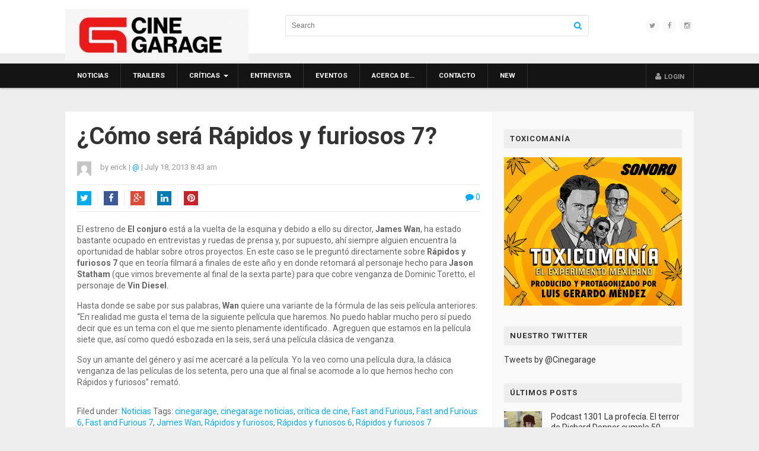

--- FILE ---
content_type: text/html; charset=UTF-8
request_url: https://www.cinegarage.com/cat/tag/2013/07/18/08/43/26/noticias/erick/21081-como-sera-rapidos-y-furiosos-7/
body_size: 7788
content:
<!DOCTYPE html>
<html class="no-js" lang="en-US" prefix="og: http://ogp.me/ns#">
<head>
<meta charset="UTF-8">
<meta name="viewport" content="width=device-width, initial-scale=1">
<link rel="profile" href="https://gmpg.org/xfn/11">
<link rel="pingback" href="https://www.cinegarage.com/xmlrpc.php">

<title>¿Cómo será Rápidos y furiosos 7? | Cinegarage</title>
<meta name='robots' content='max-image-preview:large' />

<!-- This site is optimized with the Yoast SEO plugin v4.3 - https://yoast.com/wordpress/plugins/seo/ -->
<meta property="og:locale" content="en_US" />
<meta property="og:type" content="article" />
<meta property="og:title" content="¿Cómo será Rápidos y furiosos 7? | Cinegarage" />
<meta property="og:description" content="El estreno de El conjuro está a la vuelta de la esquina y debido a&hellip;" />
<meta property="og:site_name" content="Cinegarage" />
<meta property="article:publisher" content="https://www.facebook.com/Cinegarage/" />
<meta property="article:tag" content="cinegarage" />
<meta property="article:tag" content="cinegarage noticias" />
<meta property="article:tag" content="crítica de cine" />
<meta property="article:tag" content="Fast and Furious" />
<meta property="article:tag" content="Fast and Furious 6" />
<meta property="article:tag" content="Fast and Furious 7" />
<meta property="article:tag" content="James Wan" />
<meta property="article:tag" content="Rápidos y furiosos" />
<meta property="article:tag" content="Rápidos y furiosos 6" />
<meta property="article:tag" content="Rápidos y furiosos 7" />
<meta property="article:section" content="Noticias" />
<meta property="article:published_time" content="2013-07-18T08:43:26-06:00" />
<meta property="article:modified_time" content="2013-07-19T08:51:26-06:00" />
<meta property="og:updated_time" content="2013-07-19T08:51:26-06:00" />
<meta property="og:image" content="https://www.cinegarage.com/wp-content/uploads/2013/07/fast.jpg" />
<meta property="og:image:width" content="580" />
<meta property="og:image:height" content="387" />
<meta name="twitter:card" content="summary" />
<meta name="twitter:description" content="El estreno de El conjuro está a la vuelta de la esquina y debido a&hellip;" />
<meta name="twitter:title" content="¿Cómo será Rápidos y furiosos 7? | Cinegarage" />
<meta name="twitter:site" content="@cinegarage" />
<meta name="twitter:image" content="https://www.cinegarage.com/wp-content/uploads/2013/07/fast.jpg" />
<meta name="twitter:creator" content="@cinegarage" />
<!-- / Yoast SEO plugin. -->

<link rel='dns-prefetch' href='//fonts.googleapis.com' />
<link rel='dns-prefetch' href='//s.w.org' />
<link rel="alternate" type="application/rss+xml" title="Cinegarage &raquo; Feed" href="https://www.cinegarage.com/feed/" />
<link rel="alternate" type="application/rss+xml" title="Cinegarage &raquo; Comments Feed" href="https://www.cinegarage.com/comments/feed/" />
<link rel="alternate" type="application/rss+xml" title="Cinegarage &raquo; ¿Cómo será Rápidos y furiosos 7? Comments Feed" href="https://www.cinegarage.com/cat/tag/2013/07/18/08/43/26/noticias/erick/21081-como-sera-rapidos-y-furiosos-7/feed/" />
<link rel='stylesheet' id='wp-block-library-css'  href='https://www.cinegarage.com/wp-includes/css/dist/block-library/style.min.css' type='text/css' media='all' />
<link rel='stylesheet' id='magnow-plugins-style-css'  href='https://www.cinegarage.com/wp-content/themes/MagNow-WordPress-Magazine-Theme/assets/css/plugins.min.css' type='text/css' media='all' />
<link rel='stylesheet' id='magnow-style-css'  href='https://www.cinegarage.com/wp-content/themes/MagNow-WordPress-Magazine-Theme/style.min.css' type='text/css' media='all' />
<link rel='stylesheet' id='magnow-responsive-style-css'  href='https://www.cinegarage.com/wp-content/themes/MagNow-WordPress-Magazine-Theme/assets/css/responsive.css' type='text/css' media='all' />
<link rel='stylesheet' id='magnow-custom-fonts-css'  href='//fonts.googleapis.com/css?family=Roboto%3Aregular%2Citalic%2C700%26subset%3Dlatin%2C' type='text/css' media='all' />
<script type='text/javascript' src='https://www.cinegarage.com/wp-includes/js/jquery/jquery.min.js' id='jquery-core-js'></script>
<script type='text/javascript' src='https://www.cinegarage.com/wp-includes/js/jquery/jquery-migrate.min.js' id='jquery-migrate-js'></script>
<link rel="EditURI" type="application/rsd+xml" title="RSD" href="https://www.cinegarage.com/xmlrpc.php?rsd" />
<link rel="wlwmanifest" type="application/wlwmanifest+xml" href="https://www.cinegarage.com/wp-includes/wlwmanifest.xml" /> 
<link rel='shortlink' href='https://www.cinegarage.com/?p=21081' />

<!-- Begin Custom CSS -->
<style type="text/css" id="custom-css">
#primary-nav ul li.category-5-color > a:hover,.featured-primary .category-id-5,.featured-secondary .category-id-5,.widget .category-id-5,.listing-2-col .category-id-5 a{background-color:#0af;}#primary-nav ul li.category-6-color > a:hover,.featured-primary .category-id-6,.featured-secondary .category-id-6,.widget .category-id-6,.listing-2-col .category-id-6 a{background-color:#0af;}#primary-nav ul li.category-7-color > a:hover,.featured-primary .category-id-7,.featured-secondary .category-id-7,.widget .category-id-7,.listing-2-col .category-id-7 a{background-color:#0af;}#primary-nav ul li.category-11-color > a:hover,.featured-primary .category-id-11,.featured-secondary .category-id-11,.widget .category-id-11,.listing-2-col .category-id-11 a{background-color:#0af;}#primary-nav ul li.category-13815-color > a:hover,.featured-primary .category-id-13815,.featured-secondary .category-id-13815,.widget .category-id-13815,.listing-2-col .category-id-13815 a{background-color:#0af;}#primary-nav ul li.category-4-color > a:hover,.featured-primary .category-id-4,.featured-secondary .category-id-4,.widget .category-id-4,.listing-2-col .category-id-4 a{background-color:#0af;}#primary-nav ul li.category-18-color > a:hover,.featured-primary .category-id-18,.featured-secondary .category-id-18,.widget .category-id-18,.listing-2-col .category-id-18 a{background-color:#0af;}#primary-nav ul li.category-3-color > a:hover,.featured-primary .category-id-3,.featured-secondary .category-id-3,.widget .category-id-3,.listing-2-col .category-id-3 a{background-color:#0af;}#primary-nav ul li.category-1-color > a:hover,.featured-primary .category-id-1,.featured-secondary .category-id-1,.widget .category-id-1,.listing-2-col .category-id-1 a{background-color:#0af;}article .entry-content a:hover{color:#0099e6;}.sidebar .widget a:hover{color:#00aaff;}#footer a:hover{color:#ffffff;}body{font-family:"Roboto","Helvetica Neue",sans-serif;}h1,h2,h3,h4,h5,h6{font-family:"Roboto","Helvetica Neue",sans-serif;}
</style>
<!-- End Custom CSS -->
<!--[if lte IE 9]>
<script src="https://www.cinegarage.com/wp-content/themes/MagNow-WordPress-Magazine-Theme/assets/js/html5shiv.min.js"></script>
<![endif]-->

</head>

<!-- Hola -->
<!-- Adios -->
<body class="post-template-default single single-post postid-21081 single-format-standard multi-author layout-2c-l" itemscope itemtype="http://schema.org/Blog">

<div id="page" class="hfeed site clearfix">

	<header id="masthead" class="site-header" role="banner" itemscope="itemscope" itemtype="http://schema.org/WPHeader">

		<div class="container">

			<div class="site-branding">
				<div id="logo" itemscope itemtype="http://schema.org/Brand">
<a href="https://www.cinegarage.com" itemprop="url" rel="home">
<img itemprop="logo" src="https://www.cinegarage.com/wp-content/uploads/2024/11/CG_Cine_Garage_logotipo_r_b-e1732315546972.jpeg" alt="Cinegarage" />
</a>
</div>
			</div>

			<div class="header-social"><a href="https://twitter.com/cinegarage"><i class="fa fa-twitter"></i></a><a href="https://www.facebook.com/Cinegarage"><i class="fa fa-facebook"></i></a><a href="https://www.instagram.com/cinegarage/"><i class="fa fa-instagram"></i></a></div>
			<div class="header-search">
	<form method="get" id="search-form" action="https://www.cinegarage.com/" role="search">
		<input type="text" class="field" name="s" id="s" placeholder="Search">
		<button><i class="fa fa-search"></i></button>
	</form>
</div>
		</div>

	</header><!-- #masthead -->

	
<div id="primary-bar" class="clearfix">
	<div class="container">

		<nav id="primary-nav" class="main-navigation" role="navigation" itemscope="itemscope" itemtype="http://schema.org/SiteNavigationElement">

			<div class="menu-wrapper"><ul id="primary-menu" class="primary-menu sf-menu"><li  id="menu-item-34" class="menu-item menu-item-type-taxonomy menu-item-object-category current-post-ancestor current-menu-parent current-post-parent menu-item-34 category-4-color"><a href="https://www.cinegarage.com/tag/noticias/">Noticias</a></li>
<li  id="menu-item-35" class="menu-item menu-item-type-taxonomy menu-item-object-category menu-item-35 category-3-color"><a href="https://www.cinegarage.com/tag/trailers/">Trailers</a></li>
<li  id="menu-item-27" class="menu-item menu-item-type-taxonomy menu-item-object-category menu-item-has-children menu-item-27 category-5-color"><a href="https://www.cinegarage.com/tag/criticas/">Críticas</a>
<ul class="sub-menu">
	<li  id="menu-item-29" class="menu-item menu-item-type-taxonomy menu-item-object-category menu-item-29 category-6-color"><a href="https://www.cinegarage.com/tag/criticas/dvd/">DVD</a></li>

</ul>
</li>
<li  id="menu-item-31" class="menu-item menu-item-type-taxonomy menu-item-object-category menu-item-31 category-7-color"><a href="https://www.cinegarage.com/tag/entrevista/">Entrevista</a></li>
<li  id="menu-item-32" class="menu-item menu-item-type-taxonomy menu-item-object-category menu-item-32 category-11-color"><a href="https://www.cinegarage.com/tag/eventos/">Eventos</a></li>
<li  id="menu-item-107" class="menu-item menu-item-type-post_type menu-item-object-page menu-item-107"><a href="https://www.cinegarage.com/sample-page/">Acerca de…</a></li>
<li  id="menu-item-106" class="menu-item menu-item-type-post_type menu-item-object-page current_page_parent menu-item-106"><a href="https://www.cinegarage.com/contacto/">Contacto</a></li>
<li  id="menu-item-39628" class="menu-item menu-item-type-taxonomy menu-item-object-category menu-item-39628 category-13815-color"><a href="https://www.cinegarage.com/tag/new/">New</a></li>
</ul></div>
			<ul class="nav-right"><li><a id="modal_trigger" href="#modal"><i class="fa fa-user"></i> <span class="login-text">Login</span></a></li></ul>	<div id="modal" class="popupContainer" style="display:none;">
		<header class="popupHeader">
			<span class="header_title">Login</span>
			<span class="modal_close"><i class="fa fa-times"></i></span>
		</header>
		
		<section class="popupBody">
			<div class="user_login">
				
		<form name="loginform" id="loginform" action="https://www.cinegarage.com/wp-login.php?wpe-login=true" method="post">
			
			<p class="login-username">
				<label for="user_login">Username or Email Address</label>
				<input type="text" name="log" id="user_login" class="input" value="" size="20" />
			</p>
			<p class="login-password">
				<label for="user_pass">Password</label>
				<input type="password" name="pwd" id="user_pass" class="input" value="" size="20" />
			</p>
			
			<p class="login-remember"><label><input name="rememberme" type="checkbox" id="rememberme" value="forever" /> Remember Me</label></p>
			<p class="login-submit">
				<input type="submit" name="wp-submit" id="wp-submit" class="button button-primary" value="Log In" />
				<input type="hidden" name="redirect_to" value="https://www.cinegarage.com/cat/tag/2013/07/18/08/43/26/noticias/erick/21081-como-sera-rapidos-y-furiosos-7/" />
			</p>
			
		</form>				<div class="action_btns">
					<a href="https://www.cinegarage.com/wp-login.php?action=lostpassword">Forgot Password</a>
				</div>
			</div>
		</section>
	</div>
	
		</nav><!-- #primary-nav -->

	</div>
</div>
	
	<div class="site-main container clearfix">

	<div id="primary" class="content-area">
		<main id="content" class="site-content" role="main" >
			
			<div id="content" class="single">

				
					<article id="post-21081" class="post-21081 post type-post status-publish format-standard has-post-thumbnail hentry category-noticias tag-cinegarage tag-cinegarage-noticias tag-critica-de-cine tag-fast-and-furious tag-fast-and-furious-6 tag-fast-and-furious-7 tag-james-wan tag-rapidos-y-furiosos tag-rapidos-y-furiosos-6 tag-rapidos-y-furiosos-7 entry" itemscope="itemscope" itemtype="http://schema.org/BlogPosting" itemprop="blogPost">
	
	<h1 class="entry-title" itemprop="headline">¿Cómo será Rápidos y furiosos 7?</h1>
			<div class="entry-meta clearfix">
			
							<img alt='erick' src='https://secure.gravatar.com/avatar/c201f62e94770ef7b9af0a02bd2a46e2?s=24&#038;d=mm&#038;r=g' srcset='https://secure.gravatar.com/avatar/c201f62e94770ef7b9af0a02bd2a46e2?s=48&#038;d=mm&#038;r=g 2x' class='avatar avatar-24 photo' height='24' width='24' loading='lazy'itemprop="image" />						
							<span class="entry-author author vcard" itemprop="author" itemscope="itemscope" itemtype="http://schema.org/Person">
					by <a class="url fn n" href="https://www.cinegarage.com/cat/tag/author/erick/" itemprop="url"><span itemprop="name">erick</span></a>				</span>
				<span class="sep">|</span>
						
							<span class="entry-twitter"><a href="https://twitter.com/" title="Follow on Twitter">@</a></span>
				<span class="sep">|</span>
						
							<span class="entry-date">
					<time class="published" datetime="2013-07-18T08:43:26-06:00" itemprop="datePublished">
						July 18, 2013 8:43 am					</time>
				</span>
			
			
		</div>
	
			<div class="entry-share clearfix">
			<ul>
				<li class="twitter"><a href="https://twitter.com/intent/tweet?text=¿Cómo será Rápidos y furiosos 7?&amp;url=https%3A%2F%2Fwww.cinegarage.com%2Fcat%2Ftag%2F2013%2F07%2F18%2F08%2F43%2F26%2Fnoticias%2Ferick%2F21081-como-sera-rapidos-y-furiosos-7%2F" target="_blank"><i class="fa fa-twitter"></i>Twitter</a></li>
				<li class="facebook"><a href="https://www.facebook.com/sharer/sharer.php?u=https%3A%2F%2Fwww.cinegarage.com%2Fcat%2Ftag%2F2013%2F07%2F18%2F08%2F43%2F26%2Fnoticias%2Ferick%2F21081-como-sera-rapidos-y-furiosos-7%2F" target="_blank"><i class="fa fa-facebook"></i>Facebook</a></li>
				<li class="google-plus"><a href="https://plus.google.com/share?url=https%3A%2F%2Fwww.cinegarage.com%2Fcat%2Ftag%2F2013%2F07%2F18%2F08%2F43%2F26%2Fnoticias%2Ferick%2F21081-como-sera-rapidos-y-furiosos-7%2F" target="_blank"><i class="fa fa-google-plus"></i>Google+</a></li>
				<li class="linkedin"><a href="https://www.linkedin.com/shareArticle?mini=true&amp;url=https%3A%2F%2Fwww.cinegarage.com%2Fcat%2Ftag%2F2013%2F07%2F18%2F08%2F43%2F26%2Fnoticias%2Ferick%2F21081-como-sera-rapidos-y-furiosos-7%2F&amp;title=¿Cómo será Rápidos y furiosos 7?" target="_blank"><i class="fa fa-linkedin"></i>LinkedIn</a></li>
				<li class="pinterest"><a href="https://pinterest.com/pin/create/button/?url=https%3A%2F%2Fwww.cinegarage.com%2Fcat%2Ftag%2F2013%2F07%2F18%2F08%2F43%2F26%2Fnoticias%2Ferick%2F21081-como-sera-rapidos-y-furiosos-7%2F&amp;media=https%3A%2F%2Fwww.cinegarage.com%2Fwp-content%2Fuploads%2F2013%2F07%2Ffast.jpg" target="_blank"><i class="fa fa-pinterest"></i>Pinterest</a></li>
			</ul>

						<div class="entry-comment">
			<a href="https://www.cinegarage.com/cat/tag/2013/07/18/08/43/26/noticias/erick/21081-como-sera-rapidos-y-furiosos-7/#respond" itemprop="discussionURL"><i class="fa fa-comment"></i> 0</a>		</div>
				</div>
	
	<div class="entry-content" itemprop="articleBody">
		<p>El estreno de <strong>El conjuro</strong> está a la vuelta de la esquina y debido a ello su director, <strong>James Wan</strong>, ha estado bastante ocupado en entrevistas y ruedas de prensa y, por supuesto, ahí siempre alguien encuentra la oportunidad de hablar sobre otros proyectos. En este caso se le preguntó directamente sobre <strong>Rápidos y furiosos 7</strong> que en teoría filmará a finales de este año y en donde retomará al personaje hecho para <strong>Jason Statham</strong> (que vimos brevemente al final de la sexta parte) para que cobre venganza de Dominic Toretto, el personaje de <strong>Vin Diesel</strong>.</p>
<p>Hasta donde se sabe por sus palabras, <strong>Wan</strong> quiere una variante de la fórmula de las seis película anteriores: &#8220;En realidad me gusta el tema de la siguiente película que haremos. No puedo hablar mucho pero sí puedo decir que es un tema con el que me siento plenamente identificado.. Agreguen que estamos en la película siete que, así como quedó esbozada en la seis, será una película clásica de venganza.</p>
<p>Soy un amante del género y así me acercaré a la película. Yo la veo como una película dura, la clásica venganza de las películas de los setenta, pero una que al final se acomode a lo que hemos hecho con Rápidos y furiosos&#8221; remató.</p>
			</div><!-- .entry-content -->

		<footer class="entry-footer">

								<span class="cat-links" itemprop="articleSection">
				Filed under: <a href="https://www.cinegarage.com/tag/noticias/" rel="category tag">Noticias</a>			</span>
			
						<span class="tags-links" itemprop="keywords">
				Tags: <a href="https://www.cinegarage.com/cat/cinegarage/" rel="tag">cinegarage</a>, <a href="https://www.cinegarage.com/cat/cinegarage-noticias/" rel="tag">cinegarage noticias</a>, <a href="https://www.cinegarage.com/cat/critica-de-cine/" rel="tag">crítica de cine</a>, <a href="https://www.cinegarage.com/cat/fast-and-furious/" rel="tag">Fast and Furious</a>, <a href="https://www.cinegarage.com/cat/fast-and-furious-6/" rel="tag">Fast and Furious 6</a>, <a href="https://www.cinegarage.com/cat/fast-and-furious-7/" rel="tag">Fast and Furious 7</a>, <a href="https://www.cinegarage.com/cat/james-wan/" rel="tag">James Wan</a>, <a href="https://www.cinegarage.com/cat/rapidos-y-furiosos/" rel="tag">Rápidos y furiosos</a>, <a href="https://www.cinegarage.com/cat/rapidos-y-furiosos-6/" rel="tag">Rápidos y furiosos 6</a>, <a href="https://www.cinegarage.com/cat/rapidos-y-furiosos-7/" rel="tag">Rápidos y furiosos 7</a>			</span>
					
	</footer>
	
	
		<div class="related-posts">
			<h3 class="block-title">Related Posts</h3>
			<ul class="clearfix">
									<li>
													<a href="https://www.cinegarage.com/cat/tag/2025/10/28/11/50/22/noticias/erick/59329-hasta-siempre-sergio-huidobro/"><img width="350" height="210" src="https://www.cinegarage.com/wp-content/uploads/2025/10/Erick-Sergio-y-Fósforo-1-350x210.jpeg" class="entry-thumbnail wp-post-image" alt="Hasta siempre Sergio Huidobro" loading="lazy" srcset="https://www.cinegarage.com/wp-content/uploads/2025/10/Erick-Sergio-y-Fósforo-1-350x210.jpeg 350w, https://www.cinegarage.com/wp-content/uploads/2025/10/Erick-Sergio-y-Fósforo-1-140x85.jpeg 140w" sizes="(max-width: 350px) 100vw, 350px" itemprop="image" /></a>
												<h2 class="entry-title"><a href="https://www.cinegarage.com/cat/tag/2025/10/28/11/50/22/noticias/erick/59329-hasta-siempre-sergio-huidobro/" rel="bookmark">Hasta siempre Sergio Huidobro</a></h2>													<div class="entry-summary">
								Queridos y queridas lectoras de Cinegarage. Vengo&hellip;							</div>
											</li>
									<li>
													<a href="https://www.cinegarage.com/cat/tag/2025/10/17/21/19/38/noticias/erick/59324-palmares-ficm-2024-todas-las-peliculas-ganadoras-incluye-criticas-y-entrevistas-2/"><img width="350" height="210" src="https://www.cinegarage.com/wp-content/uploads/2025/10/FICM-2025-banner-350x210.jpg" class="entry-thumbnail wp-post-image" alt="Palmarés FICM 2024. Todas las películas ganadoras. Incluye críticas y entrevistas" loading="lazy" srcset="https://www.cinegarage.com/wp-content/uploads/2025/10/FICM-2025-banner-350x210.jpg 350w, https://www.cinegarage.com/wp-content/uploads/2025/10/FICM-2025-banner-140x85.jpg 140w" sizes="(max-width: 350px) 100vw, 350px" itemprop="image" /></a>
												<h2 class="entry-title"><a href="https://www.cinegarage.com/cat/tag/2025/10/17/21/19/38/noticias/erick/59324-palmares-ficm-2024-todas-las-peliculas-ganadoras-incluye-criticas-y-entrevistas-2/" rel="bookmark">Palmarés FICM 2024. Todas las películas ganadoras. Incluye críticas y entrevistas</a></h2>													<div class="entry-summary">
								La edición 23 del Festival Internacional de&hellip;							</div>
											</li>
									<li>
													<a href="https://www.cinegarage.com/cat/tag/2025/09/22/11/21/24/noticias/erick/59312-ariel-67-lista-de-ganadoras-incluye-criticas-podcasts-y-entrevistas/"><img width="350" height="210" src="https://www.cinegarage.com/wp-content/uploads/2025/07/Ariel-2025-350x210.png" class="entry-thumbnail wp-post-image" alt="Ariel 67, lista de ganadoras. Incluye críticas, podcasts y entrevistas" loading="lazy" srcset="https://www.cinegarage.com/wp-content/uploads/2025/07/Ariel-2025-350x210.png 350w, https://www.cinegarage.com/wp-content/uploads/2025/07/Ariel-2025-140x85.png 140w" sizes="(max-width: 350px) 100vw, 350px" itemprop="image" /></a>
												<h2 class="entry-title"><a href="https://www.cinegarage.com/cat/tag/2025/09/22/11/21/24/noticias/erick/59312-ariel-67-lista-de-ganadoras-incluye-criticas-podcasts-y-entrevistas/" rel="bookmark">Ariel 67, lista de ganadoras. Incluye críticas, podcasts y entrevistas</a></h2>													<div class="entry-summary">
								El sábado 20 de septiembre de 2025&hellip;							</div>
											</li>
							</ul>
		</div>
	
		
</article><!-- #post-## -->

					
<div id="comments" class="comments-area post-comment">

	
	
	
		<div id="respond" class="comment-respond">
		<h3 id="reply-title" class="comment-reply-title">Leave a Reply <small><a rel="nofollow" id="cancel-comment-reply-link" href="/cat/tag/2013/07/18/08/43/26/noticias/erick/21081-como-sera-rapidos-y-furiosos-7/#respond" style="display:none;">Cancel reply</a></small></h3><form action="https://www.cinegarage.com/wp-comments-post.php?wpe-comment-post=cinegaragecom" method="post" id="commentform" class="comment-form" novalidate><p class="comment-form-comment"><label for="comment">Comment</label> <textarea id="comment" name="comment" cols="45" rows="8" maxlength="65525" required="required"></textarea></p><p class="comment-form-author"><input class="txt" id="author" name="author" type="text" value="" size="30" placeholder="Name" /></p>
<p class="comment-form-email"><input class="txt" id="email" name="email" type="email" value="" size="30" placeholder="Email" /></p>
<p class="comment-form-url"><input class="txt" id="url" name="url" type="url" value="" size="30" placeholder="Website" /></p>
<p class="comment-form-cookies-consent"><input id="wp-comment-cookies-consent" name="wp-comment-cookies-consent" type="checkbox" value="yes" /> <label for="wp-comment-cookies-consent">Save my name, email, and website in this browser for the next time I comment.</label></p>
<p class="form-submit"><input name="submit" type="submit" id="submit" class="submit" value="Post Comment" /> <input type='hidden' name='comment_post_ID' value='21081' id='comment_post_ID' />
<input type='hidden' name='comment_parent' id='comment_parent' value='0' />
</p><p class="comment-form-desc">Your email address will not be published. Required fields are marked *</p><p class="form-submit-clone"><button class="btn" name="submit" type="submit" id="submit">Post Comment</button></p></form>	</div><!-- #respond -->
	
</div><!-- #comments -->
					
	<div class="post-nav clearfix">
		<span class="nav-previous">&larr; <a href="https://www.cinegarage.com/cat/tag/2013/07/17/09/25/09/trailers/erick/21139-enemies-closer-avance/" rel="prev">Enemies Closer, avance</a></span>		<span class="nav-next"><a href="https://www.cinegarage.com/cat/tag/2013/07/18/08/44/38/trailers/erick/21110-12-years-a-slave-avance/" rel="next">12 Years a Slave, avance</a> &rarr;</span>	</div><!-- .post-nav -->


				
			</div>

		</main><!-- #main -->
	</div><!-- #primary -->


<div id="secondary" class="widget-area widget-primary sidebar column" role="complementary" aria-label="Primary Sidebar" itemscope="itemscope" itemtype="http://schema.org/WPSideBar">
	<aside id="media_image-2" class="widget widget_media_image"><h3 class="widget-title">Toxicomanía</h3><a href="http://toxicomania.com/?utm_source=Cinegarage&#038;utm_medium=banner&#038;utm_campaign=related"><img width="300" height="250" src="https://www.cinegarage.com/wp-content/uploads/2021/05/toxicomania-boxbanner.gif" class="image wp-image-57095  attachment-full size-full" alt="" loading="lazy" style="max-width: 100%; height: auto;" itemprop="image" /></a></aside><aside id="text-2" class="widget widget_text"><h3 class="widget-title">Nuestro Twitter</h3>			<div class="textwidget"><a class="twitter-timeline"  href="https://twitter.com/Cinegarage"  data-widget-id="352881408353656832">Tweets by @Cinegarage</a>
<script>!function(d,s,id){var js,fjs=d.getElementsByTagName(s)[0],p=/^http:/.test(d.location)?'http':'https';if(!d.getElementById(id)){js=d.createElement(s);js.id=id;js.src=p+"://platform.twitter.com/widgets.js";fjs.parentNode.insertBefore(js,fjs);}}(document,"script","twitter-wjs");</script>
</div>
		</aside><aside id="magnow-recent-5" class="widget widget-magnow-recent widget_posts_thumbnail"><h3 class="widget-title">Últimos posts</h3><ul><li><a href="https://www.cinegarage.com/cat/tag/2026/01/13/12/11/34/entrevista/erick/59360-podcast-1301-la-profecia-el-terror-de-richard-donner-cumple-50-anos-con-marcelo-lara/" rel="bookmark"><img width="100" height="100" src="https://www.cinegarage.com/wp-content/uploads/2026/01/La-profecía-100x100.jpg" class="entry-thumbnail wp-post-image" alt="Podcast 1301 La profecía. El terror de Richard Donner cumple 50 años. Con Marcelo Lara" loading="lazy" srcset="https://www.cinegarage.com/wp-content/uploads/2026/01/La-profecía-100x100.jpg 100w, https://www.cinegarage.com/wp-content/uploads/2026/01/La-profecía-160x160.jpg 160w" sizes="(max-width: 100px) 100vw, 100px" itemprop="image" /></a><a href="https://www.cinegarage.com/cat/tag/2026/01/13/12/11/34/entrevista/erick/59360-podcast-1301-la-profecia-el-terror-de-richard-donner-cumple-50-anos-con-marcelo-lara/" rel="bookmark">Podcast 1301 La profecía. El terror de Richard Donner cumple 50 años. Con Marcelo Lara</a></li><li><a href="https://www.cinegarage.com/cat/tag/2026/01/06/10/13/48/entrevista/erick/59358-podcast-1300-depeche-mode-m-fernando-frias-habla-de-su-rockumental/" rel="bookmark"><img width="100" height="100" src="https://www.cinegarage.com/wp-content/uploads/2026/01/M-100x100.jpg" class="entry-thumbnail wp-post-image" alt="Podcast 1300 Depeche Mode: M. Fernando Frías habla de su rockumental" loading="lazy" srcset="https://www.cinegarage.com/wp-content/uploads/2026/01/M-100x100.jpg 100w, https://www.cinegarage.com/wp-content/uploads/2026/01/M-160x160.jpg 160w" sizes="(max-width: 100px) 100vw, 100px" itemprop="image" /></a><a href="https://www.cinegarage.com/cat/tag/2026/01/06/10/13/48/entrevista/erick/59358-podcast-1300-depeche-mode-m-fernando-frias-habla-de-su-rockumental/" rel="bookmark">Podcast 1300 Depeche Mode: M. Fernando Frías habla de su rockumental</a></li><li><a href="https://www.cinegarage.com/cat/tag/2025/12/31/17/12/53/entrevista/erick/59353-podcast-1298-las-peores-peliculas-de-2025-con-andres-boludo-duran/" rel="bookmark"><img width="100" height="100" src="https://www.cinegarage.com/wp-content/uploads/2025/12/Wicked-for-good-100x100.jpeg" class="entry-thumbnail wp-post-image" alt="Podcast 1299 Las peores películas de 2025. Con Andrés &#8220;Boludo&#8221; Durán" loading="lazy" srcset="https://www.cinegarage.com/wp-content/uploads/2025/12/Wicked-for-good-100x100.jpeg 100w, https://www.cinegarage.com/wp-content/uploads/2025/12/Wicked-for-good-160x160.jpeg 160w" sizes="(max-width: 100px) 100vw, 100px" itemprop="image" /></a><a href="https://www.cinegarage.com/cat/tag/2025/12/31/17/12/53/entrevista/erick/59353-podcast-1298-las-peores-peliculas-de-2025-con-andres-boludo-duran/" rel="bookmark">Podcast 1299 Las peores películas de 2025. Con Andrés &#8220;Boludo&#8221; Durán</a></li><li><a href="https://www.cinegarage.com/cat/tag/2025/12/23/14/52/26/entrevista/erick/59350-podcast-1298-las-mejores-peliculas-de-2025-con-ernesto-diezmartinez/" rel="bookmark"><img width="100" height="100" src="https://www.cinegarage.com/wp-content/uploads/2025/12/Sinners-100x100.jpg" class="entry-thumbnail wp-post-image" alt="Podcast 1298 Las mejores películas de 2025. Con Ernesto Diezmartínez" loading="lazy" srcset="https://www.cinegarage.com/wp-content/uploads/2025/12/Sinners-100x100.jpg 100w, https://www.cinegarage.com/wp-content/uploads/2025/12/Sinners-160x160.jpg 160w" sizes="(max-width: 100px) 100vw, 100px" itemprop="image" /></a><a href="https://www.cinegarage.com/cat/tag/2025/12/23/14/52/26/entrevista/erick/59350-podcast-1298-las-mejores-peliculas-de-2025-con-ernesto-diezmartinez/" rel="bookmark">Podcast 1298 Las mejores películas de 2025. Con Ernesto Diezmartínez</a></li><li><a href="https://www.cinegarage.com/cat/tag/2025/12/16/12/05/19/entrevista/erick/59348-podcast-1297-las-mejores-peliculas-mexicanas-de-2025-con-jorge-negrete/" rel="bookmark"><img width="100" height="100" src="https://www.cinegarage.com/wp-content/uploads/2025/12/No-nos-moverán-02-100x100.jpg" class="entry-thumbnail wp-post-image" alt="Podcast 1297 Las mejores películas mexicanas de 2025. Con Jorge Negrete" loading="lazy" srcset="https://www.cinegarage.com/wp-content/uploads/2025/12/No-nos-moverán-02-100x100.jpg 100w, https://www.cinegarage.com/wp-content/uploads/2025/12/No-nos-moverán-02-160x160.jpg 160w" sizes="(max-width: 100px) 100vw, 100px" itemprop="image" /></a><a href="https://www.cinegarage.com/cat/tag/2025/12/16/12/05/19/entrevista/erick/59348-podcast-1297-las-mejores-peliculas-mexicanas-de-2025-con-jorge-negrete/" rel="bookmark">Podcast 1297 Las mejores películas mexicanas de 2025. Con Jorge Negrete</a></li></ul></aside></div><!-- #secondary -->	</div><!-- #content -->

	<footer id="footer" class="site-footer" role="contentinfo" itemscope="itemscope" itemtype="http://schema.org/WPFooter">

		
		<div id="site-bottom" class="clearfix">
			<div class="container">
				
<nav class="footer-links" role="navigation" itemscope="itemscope" itemtype="http://schema.org/SiteNavigationElement">
	<div class="menu-wrapper"><ul id="footer-menu" class="footer-menu"><li class="menu-item menu-item-type-taxonomy menu-item-object-category current-post-ancestor current-menu-parent current-post-parent menu-item-34 category-4-color"><a href="https://www.cinegarage.com/tag/noticias/">Noticias</a></li>
<li class="menu-item menu-item-type-taxonomy menu-item-object-category menu-item-35 category-3-color"><a href="https://www.cinegarage.com/tag/trailers/">Trailers</a></li>
<li class="menu-item menu-item-type-taxonomy menu-item-object-category menu-item-has-children menu-item-27 category-5-color"><a href="https://www.cinegarage.com/tag/criticas/">Críticas</a>
<ul class="sub-menu">
	<li class="menu-item menu-item-type-taxonomy menu-item-object-category menu-item-29 category-6-color"><a href="https://www.cinegarage.com/tag/criticas/dvd/">DVD</a></li>
</ul>
</li>
<li class="menu-item menu-item-type-taxonomy menu-item-object-category menu-item-31 category-7-color"><a href="https://www.cinegarage.com/tag/entrevista/">Entrevista</a></li>
<li class="menu-item menu-item-type-taxonomy menu-item-object-category menu-item-32 category-11-color"><a href="https://www.cinegarage.com/tag/eventos/">Eventos</a></li>
<li class="menu-item menu-item-type-post_type menu-item-object-page menu-item-107"><a href="https://www.cinegarage.com/sample-page/">Acerca de…</a></li>
<li class="menu-item menu-item-type-post_type menu-item-object-page current_page_parent menu-item-106"><a href="https://www.cinegarage.com/contacto/">Contacto</a></li>
<li class="menu-item menu-item-type-taxonomy menu-item-object-category menu-item-39628 category-13815-color"><a href="https://www.cinegarage.com/tag/new/">New</a></li>
</ul></div></nav>
				<div class="copyright">
					&copy; Copyright 2026 <a href="https://www.cinegarage.com">Cinegarage</a> &middot; Designed by <a href="http://www.theme-junkie.com/">Theme Junkie</a>				</div><!-- .copyright -->
			</div>
		</div>

	</footer><!-- #footer -->

</div><!-- #page -->

<script type='text/javascript' src='https://www.cinegarage.com/wp-content/themes/MagNow-WordPress-Magazine-Theme/assets/js/magnow.min.js' id='magnow-scripts-js'></script>
<script type='text/javascript' src='https://www.cinegarage.com/wp-includes/js/comment-reply.min.js' id='comment-reply-js'></script>

<!-- Google Analytics -->
<script>
    (function(i,s,o,g,r,a,m){i['GoogleAnalyticsObject']=r;i[r]=i[r]||function(){
    (i[r].q=i[r].q||[]).push(arguments)},i[r].l=1*new Date();a=s.createElement(o),
    m=s.getElementsByTagName(o)[0];a.async=1;a.src=g;m.parentNode.insertBefore(a,m)
    })(window,document,'script','https://www.google-analytics.com/analytics.js','ga');
    ga('create', 'UA-91244557-1', 'auto');
    ga('send', 'pageview');
</script>

<script defer src="https://static.cloudflareinsights.com/beacon.min.js/vcd15cbe7772f49c399c6a5babf22c1241717689176015" integrity="sha512-ZpsOmlRQV6y907TI0dKBHq9Md29nnaEIPlkf84rnaERnq6zvWvPUqr2ft8M1aS28oN72PdrCzSjY4U6VaAw1EQ==" data-cf-beacon='{"version":"2024.11.0","token":"fd71b27915054454ae3c1ba7a3e33699","r":1,"server_timing":{"name":{"cfCacheStatus":true,"cfEdge":true,"cfExtPri":true,"cfL4":true,"cfOrigin":true,"cfSpeedBrain":true},"location_startswith":null}}' crossorigin="anonymous"></script>
</body>
</html>
